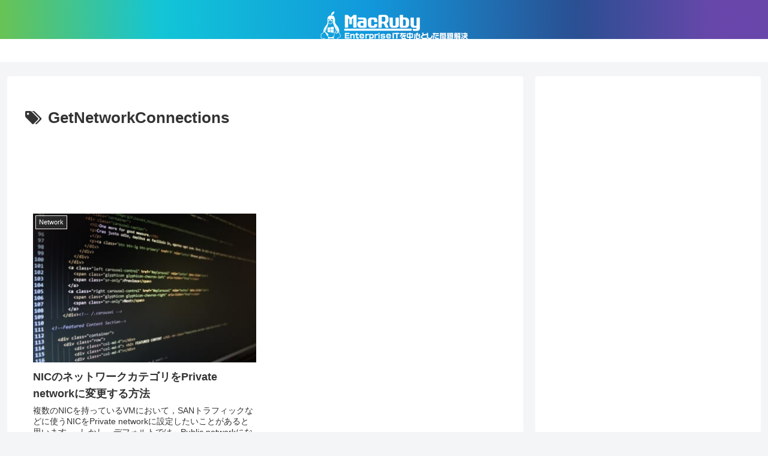

--- FILE ---
content_type: text/html; charset=utf-8
request_url: https://www.google.com/recaptcha/api2/aframe
body_size: 270
content:
<!DOCTYPE HTML><html><head><meta http-equiv="content-type" content="text/html; charset=UTF-8"></head><body><script nonce="jNXsBvMHn1SZ8A_Bq9U-iQ">/** Anti-fraud and anti-abuse applications only. See google.com/recaptcha */ try{var clients={'sodar':'https://pagead2.googlesyndication.com/pagead/sodar?'};window.addEventListener("message",function(a){try{if(a.source===window.parent){var b=JSON.parse(a.data);var c=clients[b['id']];if(c){var d=document.createElement('img');d.src=c+b['params']+'&rc='+(localStorage.getItem("rc::a")?sessionStorage.getItem("rc::b"):"");window.document.body.appendChild(d);sessionStorage.setItem("rc::e",parseInt(sessionStorage.getItem("rc::e")||0)+1);localStorage.setItem("rc::h",'1769008254357');}}}catch(b){}});window.parent.postMessage("_grecaptcha_ready", "*");}catch(b){}</script></body></html>